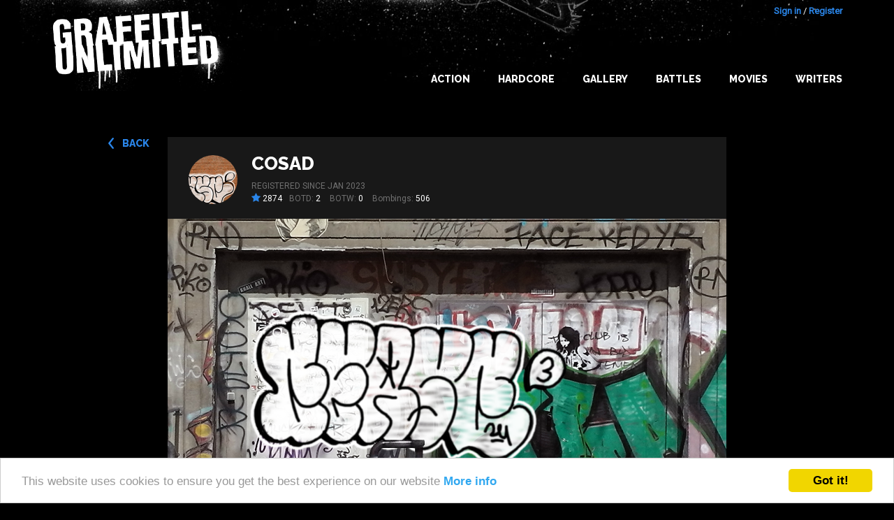

--- FILE ---
content_type: text/html; charset=utf-8
request_url: https://www.google.com/recaptcha/api2/aframe
body_size: 268
content:
<!DOCTYPE HTML><html><head><meta http-equiv="content-type" content="text/html; charset=UTF-8"></head><body><script nonce="MnQ8Fd6CqC5EAmjQ98RO8g">/** Anti-fraud and anti-abuse applications only. See google.com/recaptcha */ try{var clients={'sodar':'https://pagead2.googlesyndication.com/pagead/sodar?'};window.addEventListener("message",function(a){try{if(a.source===window.parent){var b=JSON.parse(a.data);var c=clients[b['id']];if(c){var d=document.createElement('img');d.src=c+b['params']+'&rc='+(localStorage.getItem("rc::a")?sessionStorage.getItem("rc::b"):"");window.document.body.appendChild(d);sessionStorage.setItem("rc::e",parseInt(sessionStorage.getItem("rc::e")||0)+1);localStorage.setItem("rc::h",'1767783662264');}}}catch(b){}});window.parent.postMessage("_grecaptcha_ready", "*");}catch(b){}</script></body></html>